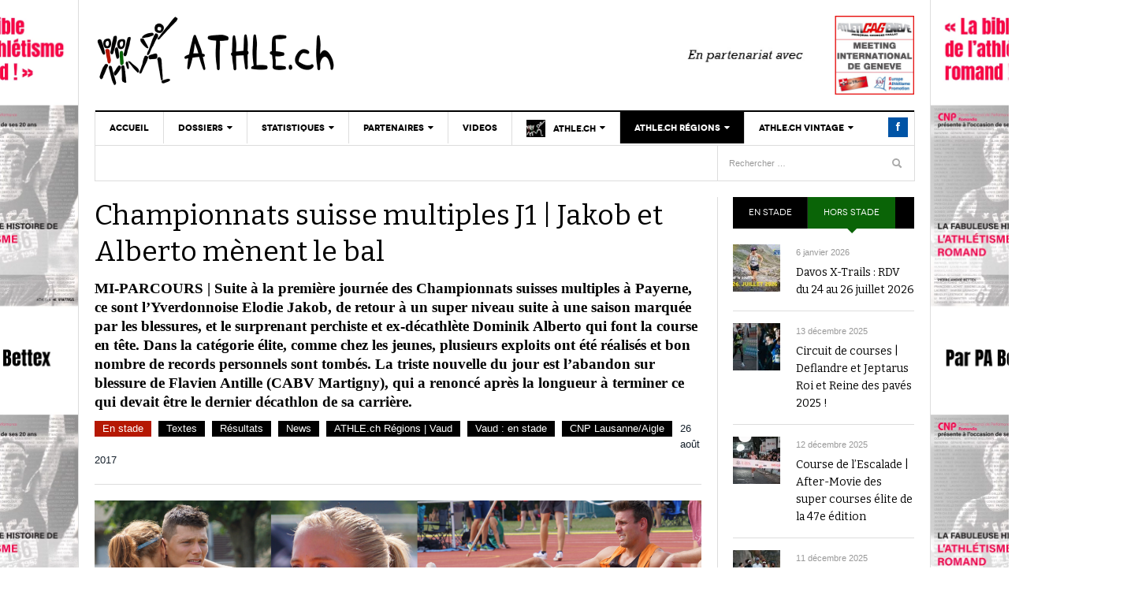

--- FILE ---
content_type: text/html; charset=utf-8
request_url: https://www.google.com/recaptcha/api2/aframe
body_size: 267
content:
<!DOCTYPE HTML><html><head><meta http-equiv="content-type" content="text/html; charset=UTF-8"></head><body><script nonce="sijv_4SWNsxiTVPGzRx_tA">/** Anti-fraud and anti-abuse applications only. See google.com/recaptcha */ try{var clients={'sodar':'https://pagead2.googlesyndication.com/pagead/sodar?'};window.addEventListener("message",function(a){try{if(a.source===window.parent){var b=JSON.parse(a.data);var c=clients[b['id']];if(c){var d=document.createElement('img');d.src=c+b['params']+'&rc='+(localStorage.getItem("rc::a")?sessionStorage.getItem("rc::b"):"");window.document.body.appendChild(d);sessionStorage.setItem("rc::e",parseInt(sessionStorage.getItem("rc::e")||0)+1);localStorage.setItem("rc::h",'1769493158414');}}}catch(b){}});window.parent.postMessage("_grecaptcha_ready", "*");}catch(b){}</script></body></html>

--- FILE ---
content_type: text/plain
request_url: https://www.google-analytics.com/j/collect?v=1&_v=j102&a=39729310&t=pageview&_s=1&dl=https%3A%2F%2Fwww.athle.ch%2F2017%2F08%2F26%2Fchampionnats-suisse-multiples-j1-jakob-alberto-menent-bal%2F&ul=en-us%40posix&dt=Championnats%20suisse%20multiples%20J1%20%7C%20Jakob%20et%20Alberto%20m%C3%A8nent%20le%20bal%20-%20ATHLE.ch&sr=1280x720&vp=1280x720&_u=IEBAAEABAAAAACAAI~&jid=1951239746&gjid=960423070&cid=346420300.1769493156&tid=UA-56329614-1&_gid=1505826906.1769493156&_r=1&_slc=1&z=1158837262
body_size: -449
content:
2,cG-QKLZZPC3T3